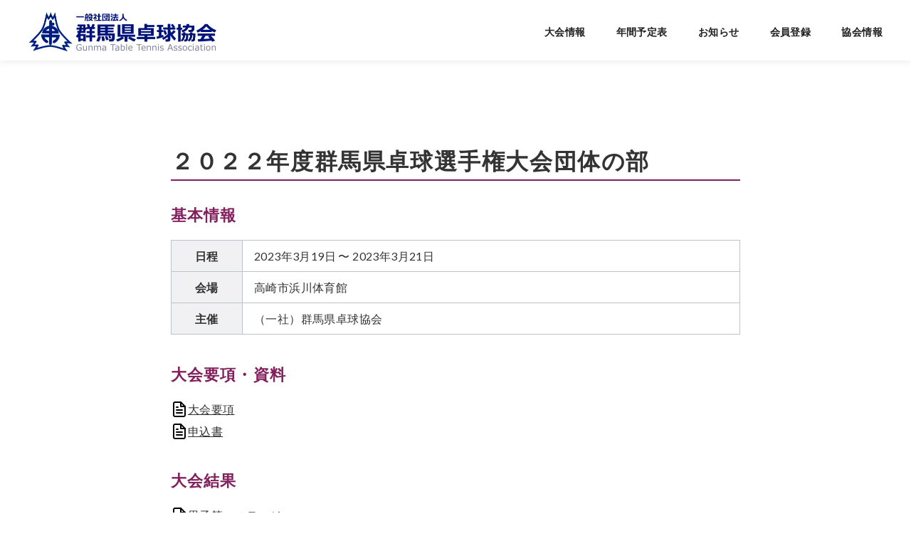

--- FILE ---
content_type: text/html; charset=UTF-8
request_url: https://gtta.jp/schedule/%EF%BC%92%EF%BC%90%EF%BC%92%EF%BC%92%E5%B9%B4%E5%BA%A6%E7%BE%A4%E9%A6%AC%E7%9C%8C%E5%8D%93%E7%90%83%E9%81%B8%E6%89%8B%E6%A8%A9%E5%A4%A7%E4%BC%9A%E5%9B%A3%E4%BD%93%E3%81%AE%E9%83%A8/
body_size: 10840
content:
<!DOCTYPE html>
<html lang="ja">
<head >
	<meta charset="UTF-8">
	<meta name="viewport" content="width=device-width, initial-scale=1.0">
	<meta http-equiv="X-UA-Compatible" content="IE=edge">
	<meta name="format-detection" content="telephone=no"/>
	<title>２０２２年度群馬県卓球選手権大会団体の部 &#8211; 群馬県卓球協会</title>
<meta name='robots' content='max-image-preview:large' />
	<style>img:is([sizes="auto" i], [sizes^="auto," i]) { contain-intrinsic-size: 3000px 1500px }</style>
	<link rel="alternate" type="application/rss+xml" title="群馬県卓球協会 &raquo; フィード" href="https://gtta.jp/feed/" />
<link rel="alternate" type="application/rss+xml" title="群馬県卓球協会 &raquo; コメントフィード" href="https://gtta.jp/comments/feed/" />
<style id='wp-emoji-styles-inline-css' type='text/css'>

	img.wp-smiley, img.emoji {
		display: inline !important;
		border: none !important;
		box-shadow: none !important;
		height: 1em !important;
		width: 1em !important;
		margin: 0 0.07em !important;
		vertical-align: -0.1em !important;
		background: none !important;
		padding: 0 !important;
	}
</style>
<style id='classic-theme-styles-inline-css' type='text/css'>
/*! This file is auto-generated */
.wp-block-button__link{color:#fff;background-color:#32373c;border-radius:9999px;box-shadow:none;text-decoration:none;padding:calc(.667em + 2px) calc(1.333em + 2px);font-size:1.125em}.wp-block-file__button{background:#32373c;color:#fff;text-decoration:none}
</style>
<link rel='stylesheet' id='ystdb-block-style-card-css' href='https://gtta.jp/wp-content/plugins/ystandard-blocks/css/blocks/card/block.css?ver=1664414462' type='text/css' media='all' />
<link rel='stylesheet' id='ystdb-block-style-conditional-group-block-css' href='https://gtta.jp/wp-content/plugins/ystandard-blocks/css/blocks/conditional-group-block/block.css?ver=1664414462' type='text/css' media='all' />
<link rel='stylesheet' id='ystdb-block-style-columns-css' href='https://gtta.jp/wp-content/plugins/ystandard-blocks/css/blocks/columns/block.css?ver=1664414462' type='text/css' media='all' />
<link rel='stylesheet' id='ystdtb-block-style-description-list-css' href='https://gtta.jp/wp-content/plugins/ystandard-toolbox/css/blocks/description-list/block.css?ver=1664414502' type='text/css' media='all' />
<link rel='stylesheet' id='ystdtb-block-style-extension-css' href='https://gtta.jp/wp-content/plugins/ystandard-toolbox/css/blocks/extension/block.css?ver=1664414502' type='text/css' media='all' />
<style id='global-styles-inline-css' type='text/css'>
:root{--wp--preset--aspect-ratio--square: 1;--wp--preset--aspect-ratio--4-3: 4/3;--wp--preset--aspect-ratio--3-4: 3/4;--wp--preset--aspect-ratio--3-2: 3/2;--wp--preset--aspect-ratio--2-3: 2/3;--wp--preset--aspect-ratio--16-9: 16/9;--wp--preset--aspect-ratio--9-16: 9/16;--wp--preset--color--black: #000000;--wp--preset--color--cyan-bluish-gray: #abb8c3;--wp--preset--color--white: #ffffff;--wp--preset--color--pale-pink: #f78da7;--wp--preset--color--vivid-red: #cf2e2e;--wp--preset--color--luminous-vivid-orange: #ff6900;--wp--preset--color--luminous-vivid-amber: #fcb900;--wp--preset--color--light-green-cyan: #7bdcb5;--wp--preset--color--vivid-green-cyan: #00d084;--wp--preset--color--pale-cyan-blue: #8ed1fc;--wp--preset--color--vivid-cyan-blue: #0693e3;--wp--preset--color--vivid-purple: #9b51e0;--wp--preset--color--ys-blue: #82205d;--wp--preset--color--ys-light-blue: #ceecfd;--wp--preset--color--ys-red: #ae3b43;--wp--preset--color--ys-light-red: #f2d9db;--wp--preset--color--ys-green: #007660;--wp--preset--color--ys-light-green: #c8eae4;--wp--preset--color--ys-yellow: #e29e21;--wp--preset--color--ys-light-yellow: #ffedcc;--wp--preset--color--ys-orange: #dc760a;--wp--preset--color--ys-light-orange: #fdebd8;--wp--preset--color--ys-purple: #711593;--wp--preset--color--ys-light-purple: #f6e3fd;--wp--preset--color--ys-gray: #999999;--wp--preset--color--ys-light-gray: #f6f6f6;--wp--preset--color--ys-black: #333333;--wp--preset--color--ys-white: #ffffff;--wp--preset--gradient--vivid-cyan-blue-to-vivid-purple: linear-gradient(135deg,rgba(6,147,227,1) 0%,rgb(155,81,224) 100%);--wp--preset--gradient--light-green-cyan-to-vivid-green-cyan: linear-gradient(135deg,rgb(122,220,180) 0%,rgb(0,208,130) 100%);--wp--preset--gradient--luminous-vivid-amber-to-luminous-vivid-orange: linear-gradient(135deg,rgba(252,185,0,1) 0%,rgba(255,105,0,1) 100%);--wp--preset--gradient--luminous-vivid-orange-to-vivid-red: linear-gradient(135deg,rgba(255,105,0,1) 0%,rgb(207,46,46) 100%);--wp--preset--gradient--very-light-gray-to-cyan-bluish-gray: linear-gradient(135deg,rgb(238,238,238) 0%,rgb(169,184,195) 100%);--wp--preset--gradient--cool-to-warm-spectrum: linear-gradient(135deg,rgb(74,234,220) 0%,rgb(151,120,209) 20%,rgb(207,42,186) 40%,rgb(238,44,130) 60%,rgb(251,105,98) 80%,rgb(254,248,76) 100%);--wp--preset--gradient--blush-light-purple: linear-gradient(135deg,rgb(255,206,236) 0%,rgb(152,150,240) 100%);--wp--preset--gradient--blush-bordeaux: linear-gradient(135deg,rgb(254,205,165) 0%,rgb(254,45,45) 50%,rgb(107,0,62) 100%);--wp--preset--gradient--luminous-dusk: linear-gradient(135deg,rgb(255,203,112) 0%,rgb(199,81,192) 50%,rgb(65,88,208) 100%);--wp--preset--gradient--pale-ocean: linear-gradient(135deg,rgb(255,245,203) 0%,rgb(182,227,212) 50%,rgb(51,167,181) 100%);--wp--preset--gradient--electric-grass: linear-gradient(135deg,rgb(202,248,128) 0%,rgb(113,206,126) 100%);--wp--preset--gradient--midnight: linear-gradient(135deg,rgb(2,3,129) 0%,rgb(40,116,252) 100%);--wp--preset--font-size--small: 14px;--wp--preset--font-size--medium: 18px;--wp--preset--font-size--large: 20px;--wp--preset--font-size--x-large: 22px;--wp--preset--font-size--x-small: 12px;--wp--preset--font-size--normal: 16px;--wp--preset--font-size--xx-large: 26px;--wp--preset--spacing--20: 0.44rem;--wp--preset--spacing--30: 0.67rem;--wp--preset--spacing--40: 1rem;--wp--preset--spacing--50: 1.5rem;--wp--preset--spacing--60: 2.25rem;--wp--preset--spacing--70: 3.38rem;--wp--preset--spacing--80: 5.06rem;--wp--preset--shadow--natural: 6px 6px 9px rgba(0, 0, 0, 0.2);--wp--preset--shadow--deep: 12px 12px 50px rgba(0, 0, 0, 0.4);--wp--preset--shadow--sharp: 6px 6px 0px rgba(0, 0, 0, 0.2);--wp--preset--shadow--outlined: 6px 6px 0px -3px rgba(255, 255, 255, 1), 6px 6px rgba(0, 0, 0, 1);--wp--preset--shadow--crisp: 6px 6px 0px rgba(0, 0, 0, 1);}:where(.is-layout-flex){gap: 0.5em;}:where(.is-layout-grid){gap: 0.5em;}body .is-layout-flex{display: flex;}.is-layout-flex{flex-wrap: wrap;align-items: center;}.is-layout-flex > :is(*, div){margin: 0;}body .is-layout-grid{display: grid;}.is-layout-grid > :is(*, div){margin: 0;}:where(.wp-block-columns.is-layout-flex){gap: 2em;}:where(.wp-block-columns.is-layout-grid){gap: 2em;}:where(.wp-block-post-template.is-layout-flex){gap: 1.25em;}:where(.wp-block-post-template.is-layout-grid){gap: 1.25em;}.has-black-color{color: var(--wp--preset--color--black) !important;}.has-cyan-bluish-gray-color{color: var(--wp--preset--color--cyan-bluish-gray) !important;}.has-white-color{color: var(--wp--preset--color--white) !important;}.has-pale-pink-color{color: var(--wp--preset--color--pale-pink) !important;}.has-vivid-red-color{color: var(--wp--preset--color--vivid-red) !important;}.has-luminous-vivid-orange-color{color: var(--wp--preset--color--luminous-vivid-orange) !important;}.has-luminous-vivid-amber-color{color: var(--wp--preset--color--luminous-vivid-amber) !important;}.has-light-green-cyan-color{color: var(--wp--preset--color--light-green-cyan) !important;}.has-vivid-green-cyan-color{color: var(--wp--preset--color--vivid-green-cyan) !important;}.has-pale-cyan-blue-color{color: var(--wp--preset--color--pale-cyan-blue) !important;}.has-vivid-cyan-blue-color{color: var(--wp--preset--color--vivid-cyan-blue) !important;}.has-vivid-purple-color{color: var(--wp--preset--color--vivid-purple) !important;}.has-black-background-color{background-color: var(--wp--preset--color--black) !important;}.has-cyan-bluish-gray-background-color{background-color: var(--wp--preset--color--cyan-bluish-gray) !important;}.has-white-background-color{background-color: var(--wp--preset--color--white) !important;}.has-pale-pink-background-color{background-color: var(--wp--preset--color--pale-pink) !important;}.has-vivid-red-background-color{background-color: var(--wp--preset--color--vivid-red) !important;}.has-luminous-vivid-orange-background-color{background-color: var(--wp--preset--color--luminous-vivid-orange) !important;}.has-luminous-vivid-amber-background-color{background-color: var(--wp--preset--color--luminous-vivid-amber) !important;}.has-light-green-cyan-background-color{background-color: var(--wp--preset--color--light-green-cyan) !important;}.has-vivid-green-cyan-background-color{background-color: var(--wp--preset--color--vivid-green-cyan) !important;}.has-pale-cyan-blue-background-color{background-color: var(--wp--preset--color--pale-cyan-blue) !important;}.has-vivid-cyan-blue-background-color{background-color: var(--wp--preset--color--vivid-cyan-blue) !important;}.has-vivid-purple-background-color{background-color: var(--wp--preset--color--vivid-purple) !important;}.has-black-border-color{border-color: var(--wp--preset--color--black) !important;}.has-cyan-bluish-gray-border-color{border-color: var(--wp--preset--color--cyan-bluish-gray) !important;}.has-white-border-color{border-color: var(--wp--preset--color--white) !important;}.has-pale-pink-border-color{border-color: var(--wp--preset--color--pale-pink) !important;}.has-vivid-red-border-color{border-color: var(--wp--preset--color--vivid-red) !important;}.has-luminous-vivid-orange-border-color{border-color: var(--wp--preset--color--luminous-vivid-orange) !important;}.has-luminous-vivid-amber-border-color{border-color: var(--wp--preset--color--luminous-vivid-amber) !important;}.has-light-green-cyan-border-color{border-color: var(--wp--preset--color--light-green-cyan) !important;}.has-vivid-green-cyan-border-color{border-color: var(--wp--preset--color--vivid-green-cyan) !important;}.has-pale-cyan-blue-border-color{border-color: var(--wp--preset--color--pale-cyan-blue) !important;}.has-vivid-cyan-blue-border-color{border-color: var(--wp--preset--color--vivid-cyan-blue) !important;}.has-vivid-purple-border-color{border-color: var(--wp--preset--color--vivid-purple) !important;}.has-vivid-cyan-blue-to-vivid-purple-gradient-background{background: var(--wp--preset--gradient--vivid-cyan-blue-to-vivid-purple) !important;}.has-light-green-cyan-to-vivid-green-cyan-gradient-background{background: var(--wp--preset--gradient--light-green-cyan-to-vivid-green-cyan) !important;}.has-luminous-vivid-amber-to-luminous-vivid-orange-gradient-background{background: var(--wp--preset--gradient--luminous-vivid-amber-to-luminous-vivid-orange) !important;}.has-luminous-vivid-orange-to-vivid-red-gradient-background{background: var(--wp--preset--gradient--luminous-vivid-orange-to-vivid-red) !important;}.has-very-light-gray-to-cyan-bluish-gray-gradient-background{background: var(--wp--preset--gradient--very-light-gray-to-cyan-bluish-gray) !important;}.has-cool-to-warm-spectrum-gradient-background{background: var(--wp--preset--gradient--cool-to-warm-spectrum) !important;}.has-blush-light-purple-gradient-background{background: var(--wp--preset--gradient--blush-light-purple) !important;}.has-blush-bordeaux-gradient-background{background: var(--wp--preset--gradient--blush-bordeaux) !important;}.has-luminous-dusk-gradient-background{background: var(--wp--preset--gradient--luminous-dusk) !important;}.has-pale-ocean-gradient-background{background: var(--wp--preset--gradient--pale-ocean) !important;}.has-electric-grass-gradient-background{background: var(--wp--preset--gradient--electric-grass) !important;}.has-midnight-gradient-background{background: var(--wp--preset--gradient--midnight) !important;}.has-small-font-size{font-size: var(--wp--preset--font-size--small) !important;}.has-medium-font-size{font-size: var(--wp--preset--font-size--medium) !important;}.has-large-font-size{font-size: var(--wp--preset--font-size--large) !important;}.has-x-large-font-size{font-size: var(--wp--preset--font-size--x-large) !important;}
:where(.wp-block-post-template.is-layout-flex){gap: 1.25em;}:where(.wp-block-post-template.is-layout-grid){gap: 1.25em;}
:where(.wp-block-columns.is-layout-flex){gap: 2em;}:where(.wp-block-columns.is-layout-grid){gap: 2em;}
:root :where(.wp-block-pullquote){font-size: 1.5em;line-height: 1.6;}
</style>
<link rel='stylesheet' id='contact-form-7-css' href='https://gtta.jp/wp-content/plugins/contact-form-7/includes/css/styles.css?ver=5.6.3' type='text/css' media='all' />
<link rel='stylesheet' id='ystandard-css' href='https://gtta.jp/wp-content/themes/ystandard/css/ystandard.css?ver=1664414542' type='text/css' media='all' />
<style id='ystandard-custom-properties-inline-css' type='text/css'>
:root{ --breadcrumbs-text: #999999;--link-text: #82205d;--link-text-hover: #b5518f;--font-color: #333333;--font-gray: #999999;--footer-bg: #f6f6f6;--footer-text-gray: #999999;--footer-text: #333333;--sub-footer-bg: #f6f6f6;--sub-footer-text: #333333;--mobile-footer-bg: rgb(255,255,255,0.95);--mobile-footer-text: #222222;--site-cover: #ffffff;--header-bg: #ffffff;--header-text: #222222;--header-dscr: #656565;--header-shadow: 0 0 12px rgba(0,0,0,0.1);--fixed-sidebar-top: 135px;--info-bar-bg: #f1f1f3;--info-bar-text: #222222;--mobile-nav-bg: #333333;--mobile-nav-text: #ffffff;--mobile-nav-open: #333333;--mobile-nav-close: #ffffff;--global-nav-bold: bold;--global-nav-margin: 3em;--font-family: Lato, "Hiragino Sans", "Hiragino Kaku Gothic ProN", Meiryo, sans-serif; }
body { --wp--preset--font-size--x-small: 12px;--wp--preset--font-size--small: 14px;--wp--preset--font-size--normal: 16px;--wp--preset--font-size--medium: 18px;--wp--preset--font-size--large: 20px;--wp--preset--font-size--x-large: 22px;--wp--preset--font-size--xx-large: 26px; }
</style>
<style id='ystandard-custom-inline-inline-css' type='text/css'>
@font-face {font-family:'ys-icon-font';src:url('https://gtta.jp/wp-content/plugins/ystandard-toolbox/assets/icon-fonts/ys-icon-font/ys-icon-font.ttf?subg4m') format('truetype'),url('https://gtta.jp/wp-content/plugins/ystandard-toolbox/assets/icon-fonts/ys-icon-font/ys-icon-font.woff?subg4m') format('woff'),url('https://gtta.jp/wp-content/plugins/ystandard-toolbox/assets/icon-fonts/ys-icon-font/ys-icon-font.svg?subg4m#ys-icon-font') format('svg');font-weight:normal;font-style:normal;font-display:block;} .has-ys-blue-icon-font-color, .has-icon-font-color.has-ys-blue-icon-font-color{--icon-font-color:#82205d;} .has-ys-light-blue-icon-font-color, .has-icon-font-color.has-ys-light-blue-icon-font-color{--icon-font-color:#ceecfd;} .has-ys-red-icon-font-color, .has-icon-font-color.has-ys-red-icon-font-color{--icon-font-color:#ae3b43;} .has-ys-light-red-icon-font-color, .has-icon-font-color.has-ys-light-red-icon-font-color{--icon-font-color:#f2d9db;} .has-ys-green-icon-font-color, .has-icon-font-color.has-ys-green-icon-font-color{--icon-font-color:#007660;} .has-ys-light-green-icon-font-color, .has-icon-font-color.has-ys-light-green-icon-font-color{--icon-font-color:#c8eae4;} .has-ys-yellow-icon-font-color, .has-icon-font-color.has-ys-yellow-icon-font-color{--icon-font-color:#e29e21;} .has-ys-light-yellow-icon-font-color, .has-icon-font-color.has-ys-light-yellow-icon-font-color{--icon-font-color:#ffedcc;} .has-ys-orange-icon-font-color, .has-icon-font-color.has-ys-orange-icon-font-color{--icon-font-color:#dc760a;} .has-ys-light-orange-icon-font-color, .has-icon-font-color.has-ys-light-orange-icon-font-color{--icon-font-color:#fdebd8;} .has-ys-purple-icon-font-color, .has-icon-font-color.has-ys-purple-icon-font-color{--icon-font-color:#711593;} .has-ys-light-purple-icon-font-color, .has-icon-font-color.has-ys-light-purple-icon-font-color{--icon-font-color:#f6e3fd;} .has-ys-gray-icon-font-color, .has-icon-font-color.has-ys-gray-icon-font-color{--icon-font-color:#999999;} .has-ys-light-gray-icon-font-color, .has-icon-font-color.has-ys-light-gray-icon-font-color{--icon-font-color:#f6f6f6;} .has-ys-black-icon-font-color, .has-icon-font-color.has-ys-black-icon-font-color{--icon-font-color:#333333;} .has-ys-white-icon-font-color, .has-icon-font-color.has-ys-white-icon-font-color{--icon-font-color:#ffffff;}.site-title img{width:200px;}@media (min-width:600px) {.site-title img{width:265px;}}.has-fixed-header .site-header {position:fixed;top:0;left:0;width:100%;z-index:var(--z-index-header);}body.has-fixed-header {padding-top:var(--ys-site-header-height,0);}.site-header {height:var(--ys-site-header-height,auto);}@media (max-width:599px) {:root {--ys-site-header-height:57px;}}@media (min-width:600px) {:root {--ys-site-header-height:69px;}}@media (min-width:769px) {:root {--ys-site-header-height:85px;}}.info-bar {padding:0.5em 0;text-align:center;line-height:1.3;font-size:0.8em;} @media (min-width:600px) {.info-bar {font-size:1rem;}} .info-bar.has-link:hover {opacity:0.8;} .info-bar a {color:currentColor;} .info-bar__link {display:block;color:currentColor;} .info-bar {background-color:var(--info-bar-bg);color:var(--info-bar-text);} .info-bar__text{font-weight:700;} .info-bar__link{text-decoration:underline;}@media (max-width:768px){.global-nav{display:block;visibility:hidden;position:fixed;top:0;right:0;bottom:0;left:0;padding:var(--mobile-nav-container-padding) 2em 2em;overflow:auto;background-color:var(--mobile-nav-bg);opacity:0;transition:all .3s}.global-nav__container{height:auto;max-height:none;margin-right:auto;margin-left:auto;padding:0 .5em}.global-nav__container a{color:var(--mobile-nav-text)}.global-nav__container .global-nav__dscr{display:none}.global-nav__container .ys-icon{display:inline-block}.global-nav__container .global-nav__menu,.global-nav__container .global-nav__search{max-width:var(--mobile-global-nav-width);margin-right:auto;margin-left:auto}.global-nav__search{display:block;z-index:0;position:relative;margin:0 0 1em;border:1px solid var(--mobile-nav-text);background-color:var(--mobile-nav-bg)}.global-nav__search.is-open{visibility:visible;opacity:1}.global-nav__search .search-form{width:auto;border:0;font-size:1em}.global-nav__search.is-active{opacity:1}.global-nav__search .search-form{color:var(--mobile-nav-text)}.global-nav__search-button,.global-nav__search-close{display:none}.global-nav__menu{display:block;height:auto}.global-nav__menu .sub-menu{z-index:0;position:relative;top:0;margin-left:1em;white-space:normal}.global-nav__menu.is-open .sub-menu{visibility:visible;opacity:1}.global-nav__menu>.menu-item{margin-top:.5em;margin-left:0;text-align:left}.global-nav__menu>.menu-item>a{display:block;height:auto;padding:.5em 0}.global-nav__menu>.menu-item>a:after{display:none}.global-nav__menu>.menu-item:last-child .sub-menu{right:unset;left:0}.global-nav__menu .menu-item-has-children a:focus+.sub-menu,.global-nav__menu .menu-item-has-children:hover .sub-menu{background-color:initial}.global-nav__toggle{display:block}.is-amp .global-nav{display:none}.is-amp .global-nav__menu .sub-menu{visibility:visible;opacity:1}.site-header button{color:var(--mobile-nav-open)}}
</style>
<link rel='stylesheet' id='wp-block-library-css' href='https://gtta.jp/wp-includes/css/dist/block-library/style.min.css?ver=6.8.3' type='text/css' media='all' />
<link rel='stylesheet' id='ys-blocks-css' href='https://gtta.jp/wp-content/themes/ystandard/css/blocks.css?ver=1664414542' type='text/css' media='all' />
<style id='ys-blocks-inline-css' type='text/css'>
.ystd .has-ys-blue-color,.ystd .has-text-color.has-ys-blue-color,.ystd .has-inline-color.has-ys-blue-color{color:#82205d;} .ystd .has-ys-blue-color:hover,.ystd .has-text-color.has-ys-blue-color:hover,.ystd .has-inline-color.has-ys-blue-color:hover{color:#82205d;} .ystd .has-ys-blue-background-color,.ystd .has-background.has-ys-blue-background-color{background-color:#82205d;} .ystd .has-ys-blue-border-color,.ystd .has-border.has-ys-blue-border-color{border-color:#82205d;} .ystd .has-ys-blue-fill,.ystd .has-fill-color.has-ys-blue-fill{fill:#82205d;} .ystd .has-ys-light-blue-color,.ystd .has-text-color.has-ys-light-blue-color,.ystd .has-inline-color.has-ys-light-blue-color{color:#ceecfd;} .ystd .has-ys-light-blue-color:hover,.ystd .has-text-color.has-ys-light-blue-color:hover,.ystd .has-inline-color.has-ys-light-blue-color:hover{color:#ceecfd;} .ystd .has-ys-light-blue-background-color,.ystd .has-background.has-ys-light-blue-background-color{background-color:#ceecfd;} .ystd .has-ys-light-blue-border-color,.ystd .has-border.has-ys-light-blue-border-color{border-color:#ceecfd;} .ystd .has-ys-light-blue-fill,.ystd .has-fill-color.has-ys-light-blue-fill{fill:#ceecfd;} .ystd .has-ys-red-color,.ystd .has-text-color.has-ys-red-color,.ystd .has-inline-color.has-ys-red-color{color:#ae3b43;} .ystd .has-ys-red-color:hover,.ystd .has-text-color.has-ys-red-color:hover,.ystd .has-inline-color.has-ys-red-color:hover{color:#ae3b43;} .ystd .has-ys-red-background-color,.ystd .has-background.has-ys-red-background-color{background-color:#ae3b43;} .ystd .has-ys-red-border-color,.ystd .has-border.has-ys-red-border-color{border-color:#ae3b43;} .ystd .has-ys-red-fill,.ystd .has-fill-color.has-ys-red-fill{fill:#ae3b43;} .ystd .has-ys-light-red-color,.ystd .has-text-color.has-ys-light-red-color,.ystd .has-inline-color.has-ys-light-red-color{color:#f2d9db;} .ystd .has-ys-light-red-color:hover,.ystd .has-text-color.has-ys-light-red-color:hover,.ystd .has-inline-color.has-ys-light-red-color:hover{color:#f2d9db;} .ystd .has-ys-light-red-background-color,.ystd .has-background.has-ys-light-red-background-color{background-color:#f2d9db;} .ystd .has-ys-light-red-border-color,.ystd .has-border.has-ys-light-red-border-color{border-color:#f2d9db;} .ystd .has-ys-light-red-fill,.ystd .has-fill-color.has-ys-light-red-fill{fill:#f2d9db;} .ystd .has-ys-green-color,.ystd .has-text-color.has-ys-green-color,.ystd .has-inline-color.has-ys-green-color{color:#007660;} .ystd .has-ys-green-color:hover,.ystd .has-text-color.has-ys-green-color:hover,.ystd .has-inline-color.has-ys-green-color:hover{color:#007660;} .ystd .has-ys-green-background-color,.ystd .has-background.has-ys-green-background-color{background-color:#007660;} .ystd .has-ys-green-border-color,.ystd .has-border.has-ys-green-border-color{border-color:#007660;} .ystd .has-ys-green-fill,.ystd .has-fill-color.has-ys-green-fill{fill:#007660;} .ystd .has-ys-light-green-color,.ystd .has-text-color.has-ys-light-green-color,.ystd .has-inline-color.has-ys-light-green-color{color:#c8eae4;} .ystd .has-ys-light-green-color:hover,.ystd .has-text-color.has-ys-light-green-color:hover,.ystd .has-inline-color.has-ys-light-green-color:hover{color:#c8eae4;} .ystd .has-ys-light-green-background-color,.ystd .has-background.has-ys-light-green-background-color{background-color:#c8eae4;} .ystd .has-ys-light-green-border-color,.ystd .has-border.has-ys-light-green-border-color{border-color:#c8eae4;} .ystd .has-ys-light-green-fill,.ystd .has-fill-color.has-ys-light-green-fill{fill:#c8eae4;} .ystd .has-ys-yellow-color,.ystd .has-text-color.has-ys-yellow-color,.ystd .has-inline-color.has-ys-yellow-color{color:#e29e21;} .ystd .has-ys-yellow-color:hover,.ystd .has-text-color.has-ys-yellow-color:hover,.ystd .has-inline-color.has-ys-yellow-color:hover{color:#e29e21;} .ystd .has-ys-yellow-background-color,.ystd .has-background.has-ys-yellow-background-color{background-color:#e29e21;} .ystd .has-ys-yellow-border-color,.ystd .has-border.has-ys-yellow-border-color{border-color:#e29e21;} .ystd .has-ys-yellow-fill,.ystd .has-fill-color.has-ys-yellow-fill{fill:#e29e21;} .ystd .has-ys-light-yellow-color,.ystd .has-text-color.has-ys-light-yellow-color,.ystd .has-inline-color.has-ys-light-yellow-color{color:#ffedcc;} .ystd .has-ys-light-yellow-color:hover,.ystd .has-text-color.has-ys-light-yellow-color:hover,.ystd .has-inline-color.has-ys-light-yellow-color:hover{color:#ffedcc;} .ystd .has-ys-light-yellow-background-color,.ystd .has-background.has-ys-light-yellow-background-color{background-color:#ffedcc;} .ystd .has-ys-light-yellow-border-color,.ystd .has-border.has-ys-light-yellow-border-color{border-color:#ffedcc;} .ystd .has-ys-light-yellow-fill,.ystd .has-fill-color.has-ys-light-yellow-fill{fill:#ffedcc;} .ystd .has-ys-orange-color,.ystd .has-text-color.has-ys-orange-color,.ystd .has-inline-color.has-ys-orange-color{color:#dc760a;} .ystd .has-ys-orange-color:hover,.ystd .has-text-color.has-ys-orange-color:hover,.ystd .has-inline-color.has-ys-orange-color:hover{color:#dc760a;} .ystd .has-ys-orange-background-color,.ystd .has-background.has-ys-orange-background-color{background-color:#dc760a;} .ystd .has-ys-orange-border-color,.ystd .has-border.has-ys-orange-border-color{border-color:#dc760a;} .ystd .has-ys-orange-fill,.ystd .has-fill-color.has-ys-orange-fill{fill:#dc760a;} .ystd .has-ys-light-orange-color,.ystd .has-text-color.has-ys-light-orange-color,.ystd .has-inline-color.has-ys-light-orange-color{color:#fdebd8;} .ystd .has-ys-light-orange-color:hover,.ystd .has-text-color.has-ys-light-orange-color:hover,.ystd .has-inline-color.has-ys-light-orange-color:hover{color:#fdebd8;} .ystd .has-ys-light-orange-background-color,.ystd .has-background.has-ys-light-orange-background-color{background-color:#fdebd8;} .ystd .has-ys-light-orange-border-color,.ystd .has-border.has-ys-light-orange-border-color{border-color:#fdebd8;} .ystd .has-ys-light-orange-fill,.ystd .has-fill-color.has-ys-light-orange-fill{fill:#fdebd8;} .ystd .has-ys-purple-color,.ystd .has-text-color.has-ys-purple-color,.ystd .has-inline-color.has-ys-purple-color{color:#711593;} .ystd .has-ys-purple-color:hover,.ystd .has-text-color.has-ys-purple-color:hover,.ystd .has-inline-color.has-ys-purple-color:hover{color:#711593;} .ystd .has-ys-purple-background-color,.ystd .has-background.has-ys-purple-background-color{background-color:#711593;} .ystd .has-ys-purple-border-color,.ystd .has-border.has-ys-purple-border-color{border-color:#711593;} .ystd .has-ys-purple-fill,.ystd .has-fill-color.has-ys-purple-fill{fill:#711593;} .ystd .has-ys-light-purple-color,.ystd .has-text-color.has-ys-light-purple-color,.ystd .has-inline-color.has-ys-light-purple-color{color:#f6e3fd;} .ystd .has-ys-light-purple-color:hover,.ystd .has-text-color.has-ys-light-purple-color:hover,.ystd .has-inline-color.has-ys-light-purple-color:hover{color:#f6e3fd;} .ystd .has-ys-light-purple-background-color,.ystd .has-background.has-ys-light-purple-background-color{background-color:#f6e3fd;} .ystd .has-ys-light-purple-border-color,.ystd .has-border.has-ys-light-purple-border-color{border-color:#f6e3fd;} .ystd .has-ys-light-purple-fill,.ystd .has-fill-color.has-ys-light-purple-fill{fill:#f6e3fd;} .ystd .has-ys-gray-color,.ystd .has-text-color.has-ys-gray-color,.ystd .has-inline-color.has-ys-gray-color{color:#999999;} .ystd .has-ys-gray-color:hover,.ystd .has-text-color.has-ys-gray-color:hover,.ystd .has-inline-color.has-ys-gray-color:hover{color:#999999;} .ystd .has-ys-gray-background-color,.ystd .has-background.has-ys-gray-background-color{background-color:#999999;} .ystd .has-ys-gray-border-color,.ystd .has-border.has-ys-gray-border-color{border-color:#999999;} .ystd .has-ys-gray-fill,.ystd .has-fill-color.has-ys-gray-fill{fill:#999999;} .ystd .has-ys-light-gray-color,.ystd .has-text-color.has-ys-light-gray-color,.ystd .has-inline-color.has-ys-light-gray-color{color:#f6f6f6;} .ystd .has-ys-light-gray-color:hover,.ystd .has-text-color.has-ys-light-gray-color:hover,.ystd .has-inline-color.has-ys-light-gray-color:hover{color:#f6f6f6;} .ystd .has-ys-light-gray-background-color,.ystd .has-background.has-ys-light-gray-background-color{background-color:#f6f6f6;} .ystd .has-ys-light-gray-border-color,.ystd .has-border.has-ys-light-gray-border-color{border-color:#f6f6f6;} .ystd .has-ys-light-gray-fill,.ystd .has-fill-color.has-ys-light-gray-fill{fill:#f6f6f6;} .ystd .has-ys-black-color,.ystd .has-text-color.has-ys-black-color,.ystd .has-inline-color.has-ys-black-color{color:#333333;} .ystd .has-ys-black-color:hover,.ystd .has-text-color.has-ys-black-color:hover,.ystd .has-inline-color.has-ys-black-color:hover{color:#333333;} .ystd .has-ys-black-background-color,.ystd .has-background.has-ys-black-background-color{background-color:#333333;} .ystd .has-ys-black-border-color,.ystd .has-border.has-ys-black-border-color{border-color:#333333;} .ystd .has-ys-black-fill,.ystd .has-fill-color.has-ys-black-fill{fill:#333333;} .ystd .has-ys-white-color,.ystd .has-text-color.has-ys-white-color,.ystd .has-inline-color.has-ys-white-color{color:#ffffff;} .ystd .has-ys-white-color:hover,.ystd .has-text-color.has-ys-white-color:hover,.ystd .has-inline-color.has-ys-white-color:hover{color:#ffffff;} .ystd .has-ys-white-background-color,.ystd .has-background.has-ys-white-background-color{background-color:#ffffff;} .ystd .has-ys-white-border-color,.ystd .has-border.has-ys-white-border-color{border-color:#ffffff;} .ystd .has-ys-white-fill,.ystd .has-fill-color.has-ys-white-fill{fill:#ffffff;}.ystd .has-x-small-font-size{font-size:12px !important;}.ystd .has-small-font-size{font-size:14px !important;}.ystd .has-normal-font-size{font-size:16px !important;}.ystd .has-medium-font-size{font-size:18px !important;}.ystd .has-large-font-size{font-size:20px !important;}.ystd .has-x-large-font-size{font-size:22px !important;}.ystd .has-xx-large-font-size{font-size:26px !important;}
</style>
<link rel='stylesheet' id='ystdb-css-css' href='https://gtta.jp/wp-content/plugins/ystandard-blocks/css/ystandard-blocks.css?ver=3.6.1' type='text/css' media='all' />
<style id='ystdb-css-inline-css' type='text/css'>
.ystdb-inline--1{background:linear-gradient(transparent 75%, rgba(218,98,114, 0.3) 75%);}.ystdb-inline--2{background:linear-gradient(transparent 75%, rgba(69,161,207, 0.3) 75%);}.ystdb-inline--3{background:linear-gradient(transparent 75%, rgba(255,238,85, 0.3) 75%);}.ystdb-inline--larger{font-size:1.2em;}.ystdb-inline--smaller{font-size:0.8em;}@media (max-width: 599px) {.ystdb-inline--larger-sp{font-size:1.2em;}}@media (max-width: 599px) {.ystdb-inline--smaller-sp{font-size:0.8em;}}.ystdb-inline--nowrap{white-space:nowrap;}
</style>
<link rel='stylesheet' id='ystdtb-css-css' href='https://gtta.jp/wp-content/plugins/ystandard-toolbox/css/ystandard-toolbox.css?ver=1664414502' type='text/css' media='all' />
<style id='ystdtb-css-inline-css' type='text/css'>
.ystdtb.ystdtb-heading .is-style-ystdtb-h2,.ystdtb .entry-content h2:not([class*="is-style-ystdtb-"]):not(.is-clear-style) { font-size:1.4em;color:#82205D;font-weight:bold;font-style:normal;border-top:0;border-right:0;border-left:0;border-bottom:0; }.ystdtb.ystdtb-heading .is-style-ystdtb-h2::before,.ystdtb .entry-content h2:not([class*="is-style-ystdtb-"]):not(.is-clear-style)::before { display:none; }.ystdtb.ystdtb-heading .is-style-ystdtb-h2::after,.ystdtb .entry-content h2:not([class*="is-style-ystdtb-"]):not(.is-clear-style)::after { display:none; }.ystdtb.ystdtb-heading .is-style-ystdtb-h3,.ystdtb .entry-content h3:not([class*="is-style-ystdtb-"]):not(.is-clear-style) { font-size:1.3em;font-weight:bold;font-style:normal;background-color:#f7f7f7;border-top:0;border-right:0;border-left:4px solid #82205D;border-bottom:0;padding-top:0.5em;padding-right:0.5em;padding-left:0.5em;padding-bottom:0.5em; }.ystdtb.ystdtb-heading .is-style-ystdtb-h3::before,.ystdtb .entry-content h3:not([class*="is-style-ystdtb-"]):not(.is-clear-style)::before { display:none; }.ystdtb.ystdtb-heading .is-style-ystdtb-h3::after,.ystdtb .entry-content h3:not([class*="is-style-ystdtb-"]):not(.is-clear-style)::after { display:none; }.ystdtb.ystdtb-heading .is-style-ystdtb-post-title,.ystdtb.single .entry-title { font-size:1.4em;font-weight:bold;font-style:normal;line-height:1.3;letter-spacing:0.05em;border-top:0;border-right:0;border-left:0;border-bottom:2px solid #82205D;padding-bottom:0.2em; }@media (min-width:769px) {.ystdtb.ystdtb-heading .is-style-ystdtb-post-title,.ystdtb.single .entry-title { font-size:1.4em; }}@media (min-width:1025px) {.ystdtb.ystdtb-heading .is-style-ystdtb-post-title,.ystdtb.single .entry-title { font-size:2em; }}.ystdtb.ystdtb-heading .is-style-ystdtb-post-title::before,.ystdtb.single .entry-title::before { display:none; }@media (min-width:769px) {.ystdtb.ystdtb-heading .is-style-ystdtb-post-title::before,.ystdtb.single .entry-title::before { font-size:1.4em; }}@media (min-width:1025px) {.ystdtb.ystdtb-heading .is-style-ystdtb-post-title::before,.ystdtb.single .entry-title::before { font-size:2em; }}.ystdtb.ystdtb-heading .is-style-ystdtb-post-title::after,.ystdtb.single .entry-title::after { display:none; }@media (min-width:769px) {.ystdtb.ystdtb-heading .is-style-ystdtb-post-title::after,.ystdtb.single .entry-title::after { font-size:1.4em; }}@media (min-width:1025px) {.ystdtb.ystdtb-heading .is-style-ystdtb-post-title::after,.ystdtb.single .entry-title::after { font-size:2em; }}
@media (min-width:769px) {.sub-header.is-top{background-color:#f1f1f3;color:#666666;}.sub-header__nav{justify-content:flex-end;font-size:0.7em;}}
</style>
<link rel='stylesheet' id='gtta-css' href='https://gtta.jp/wp-content/themes/gtta/css/gtta.css?ver=1664762326' type='text/css' media='all' />
<link rel='stylesheet' id='style-css-css' href='https://gtta.jp/wp-content/themes/gtta/style.css?ver=4.39.0' type='text/css' media='all' />
<script type="text/javascript" src="https://gtta.jp/wp-includes/js/jquery/jquery.min.js?ver=3.7.1" id="jquery-core-js"></script>
<script type="text/javascript" src="https://gtta.jp/wp-includes/js/jquery/jquery-migrate.min.js?ver=3.4.1" id="jquery-migrate-js"></script>
<link rel="EditURI" type="application/rsd+xml" title="RSD" href="https://gtta.jp/xmlrpc.php?rsd" />
<link rel='shortlink' href='https://gtta.jp/?p=1729' />
<link rel="canonical" href="https://gtta.jp/schedule/%EF%BC%92%EF%BC%90%EF%BC%92%EF%BC%92%E5%B9%B4%E5%BA%A6%E7%BE%A4%E9%A6%AC%E7%9C%8C%E5%8D%93%E7%90%83%E9%81%B8%E6%89%8B%E6%A8%A9%E5%A4%A7%E4%BC%9A%E5%9B%A3%E4%BD%93%E3%81%AE%E9%83%A8/">
<meta property="og:site_name" content="群馬県卓球協会" />
<meta property="og:locale" content="ja" />
<meta property="og:type" content="article" />
<meta property="og:url" content="https://gtta.jp/schedule/%ef%bc%92%ef%bc%90%ef%bc%92%ef%bc%92%e5%b9%b4%e5%ba%a6%e7%be%a4%e9%a6%ac%e7%9c%8c%e5%8d%93%e7%90%83%e9%81%b8%e6%89%8b%e6%a8%a9%e5%a4%a7%e4%bc%9a%e5%9b%a3%e4%bd%93%e3%81%ae%e9%83%a8/" />
<meta property="og:title" content="２０２２年度群馬県卓球選手権大会団体の部" />
<meta property="og:image" content="http://gtta.jp/wp-content/uploads/2020/12/OGP.png" />
<meta property="twitter:card" content="summary_large_image" />
<meta property="twitter:title" content="２０２２年度群馬県卓球選手権大会団体の部" />
<meta property="twitter:image" content="http://gtta.jp/wp-content/uploads/2020/12/OGP.png" />
<link rel="preconnect" href="https://fonts.gstatic.com">
<link href="https://fonts.googleapis.com/css2?family=Lato:ital,wght@0,400;0,700;1,400;1,700&display=swap" rel="stylesheet">
<link rel="icon" href="https://gtta.jp/wp-content/uploads/2021/03/33718befab5810fbfc0e605863146381-150x150.png" sizes="32x32" />
<link rel="icon" href="https://gtta.jp/wp-content/uploads/2021/03/33718befab5810fbfc0e605863146381.png" sizes="192x192" />
<noscript><style>.ystdb-section.has-animation:not(:root) {opacity:1;}</style></noscript>
<noscript><link rel="stylesheet" href="https://gtta.jp/wp-content/plugins/ystandard-toolbox/css/ystandard-toolbox-no-script.css"></noscript></head>
<body class="wp-singular schedule-template-default single single-schedule postid-1729 wp-custom-logo wp-embed-responsive wp-theme-ystandard wp-child-theme-gtta ystdb ystandard ystd is-one-column singular has-fixed-header header-type--row1 ystdtb ystdtb-heading">
	<a class="skip-link screen-reader-text" href="#content">コンテンツへ移動</a>
	<header id="masthead" class="site-header">
		<div class="container">
		<div class="site-header__content">
			<div class="site-branding">
	<div class="site-title"><a href="https://gtta.jp/" class="custom-logo-link" rel="home"><img width="526" height="116" src="https://gtta.jp/wp-content/uploads/2022/09/9d77ce1af48bffbf25caf99769afc204.png" class="custom-logo" alt="群馬県卓球協会" decoding="async" fetchpriority="high" srcset="https://gtta.jp/wp-content/uploads/2022/09/9d77ce1af48bffbf25caf99769afc204.png 526w, https://gtta.jp/wp-content/uploads/2022/09/9d77ce1af48bffbf25caf99769afc204-300x66.png 300w" sizes="(max-width: 526px) 100vw, 526px" /></a></div></div>
<button id="global-nav__toggle" class="global-nav__toggle" data-label-open="menu" data-label-close="close"><span class="ys-icon"><svg xmlns="http://www.w3.org/2000/svg" width="24" height="24" viewBox="0 0 24 24" fill="none" stroke="currentColor" stroke-width="2" stroke-linecap="round" stroke-linejoin="round" class="feather feather-menu"><line x1="3" y1="12" x2="21" y2="12"></line><line x1="3" y1="6" x2="21" y2="6"></line><line x1="3" y1="18" x2="21" y2="18"></line></svg></span></button><div class="global-nav">
		<nav class="global-nav__container">
				<ul id="global-nav__menu" class="global-nav__menu"><li id="menu-item-26" class="menu-item menu-item-type-custom menu-item-object-custom menu-item-has-children menu-item-26"><a href ="https://gtta.jp/convention/gtta/">大会情報</a>
<ul class="sub-menu">
	<li id="menu-item-1294" class="menu-item menu-item-type-post_type menu-item-object-page menu-item-1294"><a href ="https://gtta.jp/convention/gtta/">群馬県卓球協会主催</a></li>
	<li id="menu-item-1295" class="menu-item menu-item-type-post_type menu-item-object-page menu-item-1295"><a href ="https://gtta.jp/convention/other/">各支部・その他主催大会</a></li>
</ul>
</li>
<li id="menu-item-140" class="menu-item menu-item-type-custom menu-item-object-custom menu-item-140"><a target ="_blank" href ="https://gtta.jp/wp-content/uploads/2025/04/2025_年間予定表_ver3.pdf">年間予定表</a></li>
<li id="menu-item-24" class="menu-item menu-item-type-taxonomy menu-item-object-category menu-item-24"><a href ="https://gtta.jp/category/information/">お知らせ</a></li>
<li id="menu-item-177" class="menu-item menu-item-type-post_type menu-item-object-page menu-item-177"><a href ="https://gtta.jp/touroku/">会員登録</a></li>
<li id="menu-item-23" class="menu-item menu-item-type-post_type menu-item-object-page menu-item-23"><a href ="https://gtta.jp/about/">協会情報</a></li>
</ul>	</nav>
			</div>

		</div>
	</div>
	</header>
		<div id="content" class="site-content">
	<div class="container">
		<div class="content__wrap">
			<main id="main" class="content__main site-main">
		<article id="post-1729" class="singular-article post-1729 schedule type-schedule status-publish manager-gtta">
		
<header class="singular-header entry-header">
	<h1 class="singular-header__title entry-title">２０２２年度群馬県卓球選手権大会団体の部</h1></header>
		<div class="entry-content">
			<div class="gtta-schedule-content">		<h2>基本情報</h2>
		<table class="gtta-schedule-content-table">
			<tbody>
			<tr>
				<th>日程</th>
				<td>2023年3月19日 〜 2023年3月21日</td>
			</tr>
			<tr>
				<th>会場</th>
				<td>高崎市浜川体育館</td>
			</tr>
			<tr>
				<th>主催</th>
				<td>（一社）群馬県卓球協会</td>
			</tr>
			</tbody>
		</table>
				<h2 id="convention">大会要項・資料</h2>
		<ul class="gtta-schedule-content__files">
							<li>
					<img src="https://gtta.jp/wp-content/themes/gtta/assets/images/icons/file-text.svg" alt="">
					<a href="https://gtta.jp/wp-content/uploads/2023/01/2022群馬県卓球選手権大会団体の部要項.pdf" target="_blank" rel="noreferrer noopener">大会要項</a>
				</li>
							<li>
					<img src="https://gtta.jp/wp-content/themes/gtta/assets/images/icons/file-text.svg" alt="">
					<a href="https://gtta.jp/wp-content/uploads/2023/01/群馬県卓球選手権大会団体の部申込書.xls" target="_blank" rel="noreferrer noopener">申込書</a>
				</li>
					</ul>
				<h2 id="result">大会結果</h2>
		<ul class="gtta-schedule-content__files">
							<li>
					<img src="https://gtta.jp/wp-content/themes/gtta/assets/images/icons/file-text.svg" alt="">
					<a href="https://gtta.jp/wp-content/uploads/2023/03/R4年度硬式団体男子第一ステージ（記録）.pdf" target="_blank" rel="noreferrer noopener">男子第一ステージ</a>
				</li>
							<li>
					<img src="https://gtta.jp/wp-content/themes/gtta/assets/images/icons/file-text.svg" alt="">
					<a href="https://gtta.jp/wp-content/uploads/2023/03/R4年度硬式団体（男子記録）.pdf" target="_blank" rel="noreferrer noopener">男子第二ステージ</a>
				</li>
							<li>
					<img src="https://gtta.jp/wp-content/themes/gtta/assets/images/icons/file-text.svg" alt="">
					<a href="https://gtta.jp/wp-content/uploads/2023/03/男子優勝JR東日本.jpg" target="_blank" rel="noreferrer noopener">JR東日本高崎</a>
				</li>
							<li>
					<img src="https://gtta.jp/wp-content/themes/gtta/assets/images/icons/file-text.svg" alt="">
					<a href="https://gtta.jp/wp-content/uploads/2023/03/R4年度硬式団体（女子記録）.pdf" target="_blank" rel="noreferrer noopener">女子結果</a>
				</li>
							<li>
					<img src="https://gtta.jp/wp-content/themes/gtta/assets/images/icons/file-text.svg" alt="">
					<a href="https://gtta.jp/wp-content/uploads/2023/03/女子優勝薄根卓球-scaled.jpg" target="_blank" rel="noreferrer noopener">薄根卓球</a>
				</li>
					</ul>
		</div>		</div>
		<footer class="singular__footer entry-footer">
	</footer><!-- .entry__footer -->
	</article>
	</main>
					</div>
	</div><!-- .container -->
	</div>
	<div id="breadcrumbs" class="breadcrumbs">
	<div class="container">
		<ol class="breadcrumbs__list li-clear">
							<li class="breadcrumbs__item">
											<a href="https://gtta.jp/">
							Home						</a>
									</li>
							<li class="breadcrumbs__item">
											大会情報									</li>
							<li class="breadcrumbs__item">
											<a href="https://gtta.jp/schedule/%ef%bc%92%ef%bc%90%ef%bc%92%ef%bc%92%e5%b9%b4%e5%ba%a6%e7%be%a4%e9%a6%ac%e7%9c%8c%e5%8d%93%e7%90%83%e9%81%b8%e6%89%8b%e6%a8%a9%e5%a4%a7%e4%bc%9a%e5%9b%a3%e4%bd%93%e3%81%ae%e9%83%a8/">
							２０２２年度群馬県卓球選手権大会団体の部						</a>
									</li>
					</ol>
	</div><!-- .container -->
</div><!-- #breadcrumbs.breadcrumbs -->
	<footer id="footer" class="footer site-footer">
								<div class="footer-main">
			<div class="footer-widget">
	<div class="container">
		<div class="footer-widget__container">
										<div class="footer-widget__column">
					<div id="ys_widget_parts-2" class="widget ys_widget_parts"><div class="entry-content entry__content">
<div style="height:20px" aria-hidden="true" class="wp-block-spacer"></div>


<div class="wp-block-image">
<figure class="aligncenter size-full is-resized"><img loading="lazy" decoding="async" src="https://gtta.jp/wp-content/uploads/2022/09/9d77ce1af48bffbf25caf99769afc204.png" alt="" class="wp-image-1281" width="263" height="58" srcset="https://gtta.jp/wp-content/uploads/2022/09/9d77ce1af48bffbf25caf99769afc204.png 526w, https://gtta.jp/wp-content/uploads/2022/09/9d77ce1af48bffbf25caf99769afc204-300x66.png 300w" sizes="auto, (max-width: 263px) 100vw, 263px" /></figure></div></div></div>				</div>
								</div>
	</div>
</div>
<nav class="footer-nav">
	<div class="container">
		<ul id="menu-%e3%83%95%e3%83%83%e3%82%bf%e3%83%bc%e3%83%a1%e3%83%8b%e3%83%a5%e3%83%bc" class="footer-nav__menu"><li id="menu-item-28" class="menu-item menu-item-type-post_type menu-item-object-page menu-item-28"><a href="https://gtta.jp/contact/">お問い合せ</a></li>
<li id="menu-item-27" class="menu-item menu-item-type-post_type menu-item-object-page menu-item-27"><a href="https://gtta.jp/privacy-policy/">個人情報の取り扱いについて</a></li>
<li id="menu-item-29" class="menu-item menu-item-type-post_type menu-item-object-page menu-item-29"><a href="https://gtta.jp/about/">協会情報</a></li>
</ul>	</div>
</nav>
<div class="site-info">
	<div class="container">
		<div class="footer-copy">
			<p id="footer-copy" class="copyright">Copyright &copy; 2013 <a href="https://gtta.jp/" rel="home">Gunma Table tennis Association</a>  All Rights Reserved.</p>		</div>
	</div>
</div>
		</div>
			</footer>
	<script type="speculationrules">
{"prefetch":[{"source":"document","where":{"and":[{"href_matches":"\/*"},{"not":{"href_matches":["\/wp-*.php","\/wp-admin\/*","\/wp-content\/uploads\/*","\/wp-content\/*","\/wp-content\/plugins\/*","\/wp-content\/themes\/gtta\/*","\/wp-content\/themes\/ystandard\/*","\/*\\?(.+)"]}},{"not":{"selector_matches":"a[rel~=\"nofollow\"]"}},{"not":{"selector_matches":".no-prefetch, .no-prefetch a"}}]},"eagerness":"conservative"}]}
</script>
<script type="application/ld+json">[
    {
        "@context": "https://schema.org",
        "@type": "Article",
        "mainEntityOfPage": {
            "@type": "WebPage",
            "@id": "https://gtta.jp/schedule/%ef%bc%92%ef%bc%90%ef%bc%92%ef%bc%92%e5%b9%b4%e5%ba%a6%e7%be%a4%e9%a6%ac%e7%9c%8c%e5%8d%93%e7%90%83%e9%81%b8%e6%89%8b%e6%a8%a9%e5%a4%a7%e4%bc%9a%e5%9b%a3%e4%bd%93%e3%81%ae%e9%83%a8/"
        },
        "name": "２０２２年度群馬県卓球選手権大会団体の部",
        "headline": "２０２２年度群馬県卓球選手権大会団体の部",
        "description": "",
        "url": "https://gtta.jp/schedule/%ef%bc%92%ef%bc%90%ef%bc%92%ef%bc%92%e5%b9%b4%e5%ba%a6%e7%be%a4%e9%a6%ac%e7%9c%8c%e5%8d%93%e7%90%83%e9%81%b8%e6%89%8b%e6%a8%a9%e5%a4%a7%e4%bc%9a%e5%9b%a3%e4%bd%93%e3%81%ae%e9%83%a8/",
        "articleBody": "",
        "author": {
            "@type": "Person",
            "name": "群馬県卓球協会",
            "url": "https://gtta.jp/author/gtta_admin/"
        },
        "datePublished": "2023-01-24T21:19:57+09:00",
        "dateModified": "2023-03-22T18:43:12+09:00",
        "publisher": {
            "@type": "Organization",
            "name": "群馬県卓球協会",
            "logo": {
                "@type": "ImageObject",
                "url": "https://gtta.jp/wp-content/uploads/2020/12/OGP.png",
                "width": 1200,
                "height": 630
            }
        }
    }
]</script>
<script type="application/ld+json">{
    "@context": "https://schema.org",
    "@type": "Website",
    "url": "https://gtta.jp/",
    "name": "群馬県卓球協会",
    "alternateName": "群馬県卓球協会"
}</script>
<script type="application/ld+json">{
    "@context": "https://schema.org",
    "@type": "Organization",
    "url": "https://gtta.jp/",
    "logo": {
        "@type": "ImageObject",
        "url": "https://gtta.jp/wp-content/uploads/2022/09/9d77ce1af48bffbf25caf99769afc204.png",
        "width": 526,
        "height": 116
    }
}</script>
<script type="text/javascript">
/* <![CDATA[ */
window._wpemojiSettings = {"baseUrl":"https:\/\/s.w.org\/images\/core\/emoji\/16.0.1\/72x72\/","ext":".png","svgUrl":"https:\/\/s.w.org\/images\/core\/emoji\/16.0.1\/svg\/","svgExt":".svg","source":{"concatemoji":"https:\/\/gtta.jp\/wp-includes\/js\/wp-emoji-release.min.js?ver=6.8.3"}};
/*! This file is auto-generated */
!function(s,n){var o,i,e;function c(e){try{var t={supportTests:e,timestamp:(new Date).valueOf()};sessionStorage.setItem(o,JSON.stringify(t))}catch(e){}}function p(e,t,n){e.clearRect(0,0,e.canvas.width,e.canvas.height),e.fillText(t,0,0);var t=new Uint32Array(e.getImageData(0,0,e.canvas.width,e.canvas.height).data),a=(e.clearRect(0,0,e.canvas.width,e.canvas.height),e.fillText(n,0,0),new Uint32Array(e.getImageData(0,0,e.canvas.width,e.canvas.height).data));return t.every(function(e,t){return e===a[t]})}function u(e,t){e.clearRect(0,0,e.canvas.width,e.canvas.height),e.fillText(t,0,0);for(var n=e.getImageData(16,16,1,1),a=0;a<n.data.length;a++)if(0!==n.data[a])return!1;return!0}function f(e,t,n,a){switch(t){case"flag":return n(e,"\ud83c\udff3\ufe0f\u200d\u26a7\ufe0f","\ud83c\udff3\ufe0f\u200b\u26a7\ufe0f")?!1:!n(e,"\ud83c\udde8\ud83c\uddf6","\ud83c\udde8\u200b\ud83c\uddf6")&&!n(e,"\ud83c\udff4\udb40\udc67\udb40\udc62\udb40\udc65\udb40\udc6e\udb40\udc67\udb40\udc7f","\ud83c\udff4\u200b\udb40\udc67\u200b\udb40\udc62\u200b\udb40\udc65\u200b\udb40\udc6e\u200b\udb40\udc67\u200b\udb40\udc7f");case"emoji":return!a(e,"\ud83e\udedf")}return!1}function g(e,t,n,a){var r="undefined"!=typeof WorkerGlobalScope&&self instanceof WorkerGlobalScope?new OffscreenCanvas(300,150):s.createElement("canvas"),o=r.getContext("2d",{willReadFrequently:!0}),i=(o.textBaseline="top",o.font="600 32px Arial",{});return e.forEach(function(e){i[e]=t(o,e,n,a)}),i}function t(e){var t=s.createElement("script");t.src=e,t.defer=!0,s.head.appendChild(t)}"undefined"!=typeof Promise&&(o="wpEmojiSettingsSupports",i=["flag","emoji"],n.supports={everything:!0,everythingExceptFlag:!0},e=new Promise(function(e){s.addEventListener("DOMContentLoaded",e,{once:!0})}),new Promise(function(t){var n=function(){try{var e=JSON.parse(sessionStorage.getItem(o));if("object"==typeof e&&"number"==typeof e.timestamp&&(new Date).valueOf()<e.timestamp+604800&&"object"==typeof e.supportTests)return e.supportTests}catch(e){}return null}();if(!n){if("undefined"!=typeof Worker&&"undefined"!=typeof OffscreenCanvas&&"undefined"!=typeof URL&&URL.createObjectURL&&"undefined"!=typeof Blob)try{var e="postMessage("+g.toString()+"("+[JSON.stringify(i),f.toString(),p.toString(),u.toString()].join(",")+"));",a=new Blob([e],{type:"text/javascript"}),r=new Worker(URL.createObjectURL(a),{name:"wpTestEmojiSupports"});return void(r.onmessage=function(e){c(n=e.data),r.terminate(),t(n)})}catch(e){}c(n=g(i,f,p,u))}t(n)}).then(function(e){for(var t in e)n.supports[t]=e[t],n.supports.everything=n.supports.everything&&n.supports[t],"flag"!==t&&(n.supports.everythingExceptFlag=n.supports.everythingExceptFlag&&n.supports[t]);n.supports.everythingExceptFlag=n.supports.everythingExceptFlag&&!n.supports.flag,n.DOMReady=!1,n.readyCallback=function(){n.DOMReady=!0}}).then(function(){return e}).then(function(){var e;n.supports.everything||(n.readyCallback(),(e=n.source||{}).concatemoji?t(e.concatemoji):e.wpemoji&&e.twemoji&&(t(e.twemoji),t(e.wpemoji)))}))}((window,document),window._wpemojiSettings);
/* ]]> */
</script>
<script type="application/ld+json">{
    "@context": "https://schema.org",
    "@type": "BreadcrumbList",
    "name": "パンくずリスト",
    "itemListElement": [
        {
            "@type": "ListItem",
            "position": 1,
            "name": "Home",
            "item": "https://gtta.jp/"
        },
        {
            "@type": "ListItem",
            "position": 2,
            "name": "２０２２年度群馬県卓球選手権大会団体の部",
            "item": "https://gtta.jp/schedule/%ef%bc%92%ef%bc%90%ef%bc%92%ef%bc%92%e5%b9%b4%e5%ba%a6%e7%be%a4%e9%a6%ac%e7%9c%8c%e5%8d%93%e7%90%83%e9%81%b8%e6%89%8b%e6%a8%a9%e5%a4%a7%e4%bc%9a%e5%9b%a3%e4%bd%93%e3%81%ae%e9%83%a8/"
        }
    ]
}</script>
<script type="text/javascript" src="https://gtta.jp/wp-content/plugins/contact-form-7/includes/swv/js/index.js?ver=5.6.3" id="swv-js"></script>
<script type="text/javascript" id="contact-form-7-js-extra">
/* <![CDATA[ */
var wpcf7 = {"api":{"root":"https:\/\/gtta.jp\/wp-json\/","namespace":"contact-form-7\/v1"}};
/* ]]> */
</script>
<script type="text/javascript" src="https://gtta.jp/wp-content/plugins/contact-form-7/includes/js/index.js?ver=5.6.3" id="contact-form-7-js"></script>
<script type="text/javascript" src="https://gtta.jp/wp-content/themes/ystandard/js/ystandard.js?ver=4.39.0" id="ystandard-js" defer></script>
<script type="text/javascript" src="https://gtta.jp/wp-content/plugins/ystandard-blocks/js/app/app.js?ver=1664414462" id="ystdb-js-app-js" defer></script>
<script type="text/javascript" src="https://gtta.jp/wp-content/plugins/ystandard-toolbox/js/app/block-app.js?ver=1664414503" id="ystdtb-block-app-js" defer></script>
<script type="text/javascript" src="https://gtta.jp/wp-content/plugins/ystandard-toolbox/js/app/app.js?ver=1664414503" id="ystdtb-app-js" defer></script>
</body>
</html>


--- FILE ---
content_type: text/css
request_url: https://gtta.jp/wp-content/themes/gtta/css/gtta.css?ver=1664762326
body_size: 2051
content:
.wp-block-button__link.ystdb-button__link{padding:1rem 2.5rem}@media (min-width:600px){.wp-block-button__link.ystdb-button__link{padding:1rem 5rem}}.pagination{margin-top:80px}.wp-block-file a{color:#333}.wp-block-file>a{display:inline-block;margin-top:.5em;margin-right:.75em}.wp-block-file>a:last-child{margin-right:0}.wp-block-file *+.wp-block-file__button{margin-left:0}.wp-block-file .wp-block-file__button{--button-bg:#82205d;--button-text:#fff;display:inline-block;padding:.5em 1.5em;border-radius:50px!important;text-decoration:none}.post-password-form input[type=password]{min-width:200px;margin:0 8px;background-color:#f1f1f1}.post-password-form input[type=submit]{border-radius:50px;background-color:#82205d;color:#fff}.contact__row{padding:1em 0;border-bottom:1px solid #ccc}.contact__row.is-first{border-top:1px solid #ccc}@media (min-width:600px){.contact__row{display:flex}}.contact__label{font-size:16px}@media (min-width:600px){.contact__label{width:200px;margin-right:1em}}.contact__label .require{color:#cb2424;font-size:10px}.contact__form input,.contact__form textarea{border:0;border-radius:4px;background-color:hsla(0,0%,95%,.9)}@media (min-width:600px){.contact__form{flex-grow:1}}input[type=submit].contact__submit{display:block;width:100%;margin:32px auto 0;padding:16px 80px;border-radius:100px;border-color:#82205d;background-color:#82205d;color:#fff;font-weight:700;text-align:center}@media (min-width:600px){input[type=submit].contact__submit{width:300px}}.wpcf7 .wpcf7-response-output{border-color:#82205d!important}.contact-policy{margin:32px 0;font-size:14px;text-align:center}.contact-policy>p{margin:0}.top-convention-list{margin-top:32px;margin-bottom:32px}.top-convention-list ul{list-style:none}.top-convention-list .top-convention-list__item{margin-top:24px}.top-convention-list .top-convention-list__item:first-child{margin-top:0}.top-convention-list .top-convention-list__term{display:block}.top-convention-list .top-convention-list__term-link{display:inline-block;margin-right:8px;padding:2px 10px;border:1px solid #999;border-radius:50px;color:#999;font-size:10px;text-decoration:none}.top-convention-list .top-convention-list__post-link{color:#333}.gtta-schedule-list__navigation{color:#82205d;font-weight:700}@media (min-width:600px){.gtta-schedule-list__navigation{display:flex}}.gtta-schedule-list__year{display:flex;align-items:center}.gtta-schedule-list__year:after{width:64px;height:1px;margin-inline:1em;background-color:#82205d;content:""}.gtta-schedule-list__month-list{display:flex;flex-wrap:wrap;margin-top:.25em}@media (min-width:600px){.gtta-schedule-list__month-list{margin-top:0;gap:.5em}}.gtta-schedule-list__month-list a{display:block;padding:.25em;text-decoration:none}.gtta-schedule-list__month-list a.is-current{font-weight:700;text-decoration:underline}@media (min-width:600px){.gtta-schedule-list__month-list a.is-current{border-bottom:1px solid #82205d;text-decoration:none}}.gtta-schedule-list__month-label{width:16.6666666667%}@media (min-width:600px){.gtta-schedule-list__month-label{width:auto}}.gtta-schedule-list__table{margin-top:1.5em}.gtta-schedule-list__table .gtta-schedule-list__date{flex:0 0 180px}@media (max-width:599px){.gtta-schedule-list__table .gtta-schedule-list__date{display:none}.gtta-schedule-list__table .gtta-schedule-list__name{font-weight:700;font-size:1.2em}}.gtta-schedule-list__table .gtta-schedule-list__venue{max-width:250px}@media (max-width:599px){.gtta-schedule-list__table .gtta-schedule-list__venue{display:none}}.gtta-schedule-list__table .gtta-schedule-list__buttons{max-width:400px}.gtta-schedule-list__header,.gtta-schedule-list__row{display:flex;align-items:center;width:100%;gap:1px}@media (max-width:599px){.gtta-schedule-list__header,.gtta-schedule-list__row{display:block}}.gtta-schedule-list__header>div,.gtta-schedule-list__row>div{width:100%;min-width:1px}.gtta-schedule-list__header>div{padding:8px;background-color:#f1f1f1;font-weight:700;text-align:center}@media (max-width:599px){.gtta-schedule-list__header{display:none}}.gtta-schedule-list__row{border-bottom:1px solid #ccc}@media (max-width:599px){.gtta-schedule-list__row{border:0}.gtta-schedule-list__row+.gtta-schedule-list__row{margin-top:40px}}.gtta-schedule-list__row>div{padding:16px 8px}@media (max-width:599px){.gtta-schedule-list__row>div{padding:8px 0}}@media (min-width:600px){.gtta-schedule-list__mobile-table{display:none}}.gtta-schedule-list__mobile-table th{width:100px;font-weight:700;text-align:center}.gtta-schedule-list__mobile-table br{display:none}.gtta-schedule-list__button-container{display:flex;flex-direction:column;width:100%;gap:.5em}@media (min-width:600px){.gtta-schedule-list__button-container{flex-direction:row;gap:1em}}.gtta-schedule-list__button-container>a,.gtta-schedule-list__button-container>span{display:block;padding:10px;color:#fff;font-weight:700;line-height:1.2;text-align:center;text-decoration:none;white-space:nowrap}@media (min-width:600px){.gtta-schedule-list__button-container>a,.gtta-schedule-list__button-container>span{width:100%;font-size:.9em}}.gtta-schedule-list__button-container .gtta-schedule-list__button-more{background-color:#82205d}.gtta-schedule-list__button-container .gtta-schedule-list__button-result{border:2px solid;background-color:#fff;color:#82205d}.gtta-schedule-list__button-container .gtta-schedule-list__button-entry{background-color:#00137b}.gtta-schedule-list__button-container .gtta-schedule-list__button-no-entry,.gtta-schedule-list__button-container .gtta-schedule-list__button-no-result{background-color:#666}.gtta-schedule-list__year-list{display:flex;flex-wrap:wrap;margin-top:24px;gap:24px .5em}.gtta-schedule-list__year-list a{display:block;padding:8px;font-weight:700;text-decoration:none}.gtta-schedule-list__year-list a.is-current{border-bottom:1px solid #82205d}.site-description{display:none}.global-nav__menu .menu-item{font-weight:700}.wp-block-latest-posts.top-information li{display:flex;flex-direction:column-reverse}.wp-block-latest-posts.top-information li .wp-block-latest-posts__post-date{font-weight:700;font-size:16px}.wp-block-latest-posts.top-information li a{color:#333;text-decoration:underline}.top-news .ys-posts.is-simple .ys-posts__text{display:flex;align-items:flex-start;gap:1em}.top-news .ys-posts.is-simple .ys-posts__title{-webkit-box-orient:vertical;display:-webkit-box;-webkit-line-clamp:2;overflow:hidden}.archive__header{margin:56px 0 32px;text-align:center}@media (min-width:600px){.archive__header{margin:32px 0 64px}}.archive__page-title{font-weight:700;font-size:32px}.archive__dscr{margin-top:0;color:#999;font-size:24px}.archive__container{max-width:800px;margin-right:auto;margin-left:auto}.archive__item.is-simple{display:flex;align-items:flex-start;gap:1em}.archive__title{-webkit-box-orient:vertical;display:-webkit-box;-webkit-line-clamp:2;overflow:hidden}.single .singular-article{margin-top:72px}@media (min-width:600px){.singular-header__title{font-size:32px}}.singular-date__item{font-weight:700;font-size:1rem}.singular-date__item .ys-icon{display:none}.singular__footer{margin-top:64px}.sns-share__button.is-facebook{min-width:80px}.sns-share__button .fb_iframe_widget>span,.sns-share__button .fb_iframe_widget>span>iframe{width:80px!important}.ys_widget_parts .entry__content{margin-top:0;margin-bottom:0}@media (min-width:600px){.footer-nav .menu-item{padding:0 1em}}.gtta-schedule-content h2{margin-top:40px;margin-bottom:20px;color:#82205d;font-weight:700;font-size:24px}.gtta-schedule-content h2:first-child{margin-top:0}.gtta-schedule-content .gtta-schedule-content__files{margin:0;padding:0;list-style:none}.gtta-schedule-content .gtta-schedule-content__files li{display:flex;align-items:center;margin-top:.25em;gap:.5em}.gtta-schedule-content .gtta-schedule-content__files li:first-child{margin-top:0}.gtta-schedule-content .gtta-schedule-content__files a{color:currentColor}.gtta-schedule-content-table th{width:80px;font-weight:700;text-align:center}@media (min-width:600px){.gtta-schedule-content-table th{width:100px}}.about-table table,.about-table td,.about-table th,.about-table tr{border:0}.about-table td{border-bottom:1px solid #aaa}.about-table td:first-child{width:100px;padding-left:0;font-weight:700}.about-table a[href*=".pdf"]{display:flex;align-items:center;gap:.25em}.about-table a[href*=".pdf"]:before{-webkit-mask-image:url("data:image/svg+xml;charset=utf-8,%3Csvg width='20' height='20' viewBox='0 0 24 24' fill='none' xmlns='http://www.w3.org/2000/svg'%3E%3Cpath d='M14 2H6a2 2 0 0 0-2 2v16a2 2 0 0 0 2 2h12a2 2 0 0 0 2-2V8l-6-6Z' stroke='%23000' stroke-width='2' stroke-linecap='round' stroke-linejoin='round'/%3E%3Cpath d='M14 2v6h6m-4 5H8m8 4H8m2-8H8' stroke='%23000' stroke-width='2' stroke-linecap='round' stroke-linejoin='round'/%3E%3C/svg%3E");-webkit-mask-position:center;-webkit-mask-repeat:no-repeat;width:20px;height:20px;background-color:currentColor;content:"";mask-image:url("data:image/svg+xml;charset=utf-8,%3Csvg width='20' height='20' viewBox='0 0 24 24' fill='none' xmlns='http://www.w3.org/2000/svg'%3E%3Cpath d='M14 2H6a2 2 0 0 0-2 2v16a2 2 0 0 0 2 2h12a2 2 0 0 0 2-2V8l-6-6Z' stroke='%23000' stroke-width='2' stroke-linecap='round' stroke-linejoin='round'/%3E%3Cpath d='M14 2v6h6m-4 5H8m8 4H8m2-8H8' stroke='%23000' stroke-width='2' stroke-linecap='round' stroke-linejoin='round'/%3E%3C/svg%3E");mask-position:center;mask-repeat:no-repeat}

--- FILE ---
content_type: text/css
request_url: https://gtta.jp/wp-content/themes/gtta/style.css?ver=4.39.0
body_size: -37
content:
/*
Template:ystandard
Theme Name:gtta
version: 2022.10.3.2
*/
